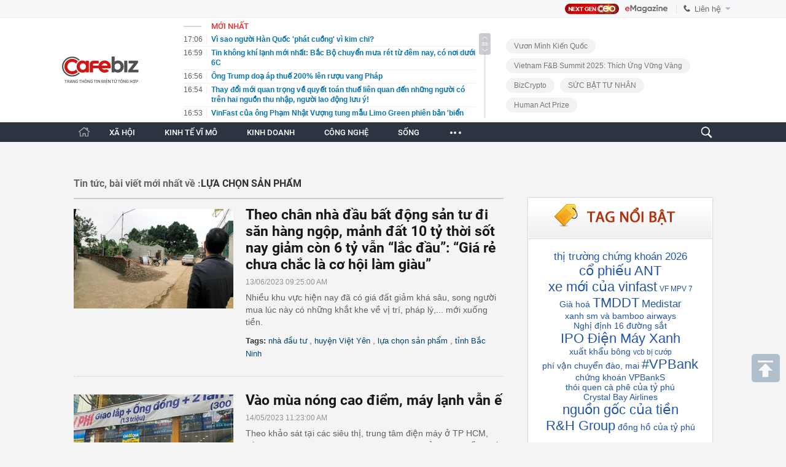

--- FILE ---
content_type: text/html; charset=utf-8
request_url: https://cafebiz.vn/ajaxData/TinMoiOnHeader.chn
body_size: 2880
content:
<li>
            <a href="/vi-sao-nguoi-han-quoc-phat-cuong-vi-kim-chi-176260120160643116.chn" title="Vì sao người Hàn Quốc &#039;phát cuồng&#039; vì kim chi?">
                <span class="time">17:06</span>
                <span class="text">Vì sao người Hàn Quốc &#039;phát cuồng&#039; vì kim chi?</span>
            </a>
        </li>
            <li>
            <a href="/tin-khong-khi-lanh-moi-nhat-bac-bo-chuyen-mua-ret-tu-dem-nay-co-noi-duoi-6c-176260120161602358.chn" title="Tin không khí lạnh mới nhất: Bắc Bộ chuyển mưa rét từ đêm nay, có nơi dưới 6C">
                <span class="time">16:59</span>
                <span class="text">Tin không khí lạnh mới nhất: Bắc Bộ chuyển mưa rét từ đêm nay, có nơi dưới 6C</span>
            </a>
        </li>
            <li>
            <a href="/ong-trump-doa-ap-thue-200-len-ruou-vang-phap-176260120155645662.chn" title="Ông Trump doạ áp thuế 200% lên rượu vang Pháp">
                <span class="time">16:56</span>
                <span class="text">Ông Trump doạ áp thuế 200% lên rượu vang Pháp</span>
            </a>
        </li>
            <li>
            <a href="/thay-doi-moi-quan-trong-ve-quyet-toan-thue-lien-quan-den-nhung-nguoi-co-tren-hai-nguon-thu-nhap-nguoi-lao-dong-luu-y-176260120165417002.chn" title="Thay đổi mới quan trọng về quyết toán thuế liên quan đến những người có trên hai nguồn thu nhập, người lao động lưu ý!">
                <span class="time">16:54</span>
                <span class="text">Thay đổi mới quan trọng về quyết toán thuế liên quan đến những người có trên hai nguồn thu nhập, người lao động lưu ý!</span>
            </a>
        </li>
            <li>
            <a href="/vinfast-cua-ong-pham-nhat-vuong-tung-mau-limo-green-phien-ban-bien-trang-gia-819-trieu-dong-176260120155404942.chn" title="VinFast của ông Phạm Nhật Vượng tung mẫu Limo Green phiên bản &#039;biển trắng&#039;, giá 819 triệu đồng">
                <span class="time">16:53</span>
                <span class="text">VinFast của ông Phạm Nhật Vượng tung mẫu Limo Green phiên bản &#039;biển trắng&#039;, giá 819 triệu đồng</span>
            </a>
        </li>
            <li>
            <a href="/bao-tin-bi-cuop-167-ty-dong-chu-hui-o-an-giang-lo-chieu-dung-chuyen-bi-xu-phat-35-trieu-dong-176260120165106618.chn" title="Báo tin bị cướp 1,67 tỷ đồng, chủ hụi ở An Giang lộ chiêu dựng chuyện, bị xử phạt 3,5 triệu đồng">
                <span class="time">16:50</span>
                <span class="text">Báo tin bị cướp 1,67 tỷ đồng, chủ hụi ở An Giang lộ chiêu dựng chuyện, bị xử phạt 3,5 triệu đồng</span>
            </a>
        </li>
            <li>
            <a href="/truoc-khi-hoc-cach-giu-chong-hay-hoc-cach-quan-ly-dong-tien-vi-dan-ong-co-the-bo-di-nhung-so-tiet-kiem-thi-khong-phan-boi-17626012015492959.chn" title="Trước khi học cách giữ chồng, hãy học cách quản lý dòng tiền: Vì đàn ông có thể bỏ đi, nhưng sổ tiết kiệm thì không phản bội">
                <span class="time">16:49</span>
                <span class="text">Trước khi học cách giữ chồng, hãy học cách quản lý dòng tiền: Vì đàn ông có thể bỏ đi, nhưng sổ tiết kiệm thì không phản bội</span>
            </a>
        </li>
            <li>
            <a href="/gia-vang-cuoi-ngay-20-1-vuot-dinh-4700-usd-176260120164941361.chn" title="Giá vàng cuối ngày 20/1 vượt đỉnh 4.700 USD">
                <span class="time">16:48</span>
                <span class="text">Giá vàng cuối ngày 20/1 vượt đỉnh 4.700 USD</span>
            </a>
        </li>
            <li>
            <a href="/tu-2026-gan-ma-dinh-danh-dien-tu-cho-bat-dong-san-176260120161421726.chn" title="Từ 2026, gắn MÃ ĐỊNH DANH ĐIỆN TỬ cho BẤT ĐỘNG SẢN">
                <span class="time">16:48</span>
                <span class="text">Từ 2026, gắn MÃ ĐỊNH DANH ĐIỆN TỬ cho BẤT ĐỘNG SẢN</span>
            </a>
        </li>
            <li>
            <a href="/ha-noi-du-dinh-to-chuc-cau-lac-bo-ho-tro-lam-quen-cho-nguoi-chua-ket-hon-176260120164155448.chn" title="Hà Nội dự định tổ chức câu lạc bộ hỗ trợ làm quen cho người chưa kết hôn">
                <span class="time">16:41</span>
                <span class="text">Hà Nội dự định tổ chức câu lạc bộ hỗ trợ làm quen cho người chưa kết hôn</span>
            </a>
        </li>
            <li>
            <a href="/pho-thin-bo-ho-chinh-thuc-do-bo-sau-70-nam-176260120155816505.chn" title="Phở Thìn Bờ Hồ chính thức dỡ bỏ sau 70 năm">
                <span class="time">16:40</span>
                <span class="text">Phở Thìn Bờ Hồ chính thức dỡ bỏ sau 70 năm</span>
            </a>
        </li>
            <li>
            <a href="/ba-loai-thuc-pham-quen-mat-de-bi-tam-han-the-nguoi-mua-can-canh-giac-176260120154721046.chn" title="Ba loại thực phẩm quen mặt dễ bị &#039;tẩm&#039; hàn the, người mua cần cảnh giác">
                <span class="time">16:31</span>
                <span class="text">Ba loại thực phẩm quen mặt dễ bị &#039;tẩm&#039; hàn the, người mua cần cảnh giác</span>
            </a>
        </li>
            <li>
            <a href="/vu-cuop-ngan-hang-tai-gia-lai-chi-som-mot-phut-la-mat-300-trieu-dong-176260120154554544.chn" title="Vụ cướp ngân hàng tại Gia Lai: &quot;Chỉ sớm một phút là mất 300 triệu đồng&quot;">
                <span class="time">16:24</span>
                <span class="text">Vụ cướp ngân hàng tại Gia Lai: &quot;Chỉ sớm một phút là mất 300 triệu đồng&quot;</span>
            </a>
        </li>
            <li>
            <a href="/ly-do-trao-luu-nhin-lai-nam-2016-bung-no-mang-xa-hoi-176260120154154022.chn" title="Lý do trào lưu &#039;nhìn lại năm 2016&#039; bùng nổ mạng xã hội">
                <span class="time">16:19</span>
                <span class="text">Lý do trào lưu &#039;nhìn lại năm 2016&#039; bùng nổ mạng xã hội</span>
            </a>
        </li>
            <li>
            <a href="/nguoi-giau-mac-gi-khi-camera-khong-chia-vao-ho-176260120161746397.chn" title="Người giàu mặc gì khi camera không chĩa vào họ?">
                <span class="time">16:17</span>
                <span class="text">Người giàu mặc gì khi camera không chĩa vào họ?</span>
            </a>
        </li>
            <li>
            <a href="/cuoc-choi-bds-thay-doi-het-thoi-luot-song-thi-truong-canh-tranh-thuc-chat-du-an-gia-ban-cao-thieu-phap-ly-nguy-co-dong-bang-giao-dich-176260120155445219.chn" title="Cuộc chơi BĐS thay đổi: Hết thời &quot;lướt sóng&quot;, thị trường cạnh tranh thực chất, dự án giá bán cao, thiếu pháp lý nguy cơ “đóng băng” giao dịch">
                <span class="time">16:12</span>
                <span class="text">Cuộc chơi BĐS thay đổi: Hết thời &quot;lướt sóng&quot;, thị trường cạnh tranh thực chất, dự án giá bán cao, thiếu pháp lý nguy cơ “đóng băng” giao dịch</span>
            </a>
        </li>
            <li>
            <a href="/toi-mai-nguoi-dan-khu-vuc-nay-duoc-ngam-phao-hoa-keo-dai-toi-15-phut-co-ca-hieu-ung-hoa-thuat-hoanh-trang-176260120154105283.chn" title="Tối mai, người dân khu vực này được ngắm pháo hoa kéo dài tới 15 phút, có cả hiệu ứng hỏa thuật hoành tráng">
                <span class="time">16:11</span>
                <span class="text">Tối mai, người dân khu vực này được ngắm pháo hoa kéo dài tới 15 phút, có cả hiệu ứng hỏa thuật hoành tráng</span>
            </a>
        </li>
            <li>
            <a href="/tu-1-1-2026-nhieu-nguoi-nhan-khoan-tien-4140000-dong-can-nam-ro-nhung-dieu-nay-de-nhan-du-176260120160532046.chn" title="Từ 1/1/2026: Nhiều người nhận khoản tiền 4.140.000 đồng, cần nắm rõ những điều này để nhận đủ">
                <span class="time">16:05</span>
                <span class="text">Từ 1/1/2026: Nhiều người nhận khoản tiền 4.140.000 đồng, cần nắm rõ những điều này để nhận đủ</span>
            </a>
        </li>
            <li>
            <a href="/nong-bo-tai-chinh-cong-bo-cac-thu-tuc-hanh-chinh-moi-trong-linh-vuc-tai-san-ma-hoa-176260120155537623.chn" title="Nóng: Bộ Tài chính công bố các thủ tục hành chính mới trong lĩnh vực tài sản mã hóa">
                <span class="time">16:05</span>
                <span class="text">Nóng: Bộ Tài chính công bố các thủ tục hành chính mới trong lĩnh vực tài sản mã hóa</span>
            </a>
        </li>
            <li>
            <a href="/phat-hoang-can-nha-no-hau-gia-275-ty-o-kham-thien-voi-11-met-vuong-san-5-tang-khien-nhieu-nguoi-xem-thoi-cung-kho-tho-176260120160102867.chn" title="Phát hoảng: Căn nhà “nở hậu” giá 2,75 tỷ ở Khâm Thiên với 11 mét vuông sàn, 5 tầng khiến nhiều người &quot;xem thôi cũng khó thở&quot;">
                <span class="time">16:01</span>
                <span class="text">Phát hoảng: Căn nhà “nở hậu” giá 2,75 tỷ ở Khâm Thiên với 11 mét vuông sàn, 5 tầng khiến nhiều người &quot;xem thôi cũng khó thở&quot;</span>
            </a>
        </li>
    <!--u: 20/01/2026 17:21:42 -->

--- FILE ---
content_type: text/html; charset=utf-8
request_url: https://cafebiz.vn/ajax/getTagHighlight.html
body_size: 1560
content:
{"data":[{"Avatar":null,"Code":null,"CountNews":0,"Cover":null,"CreatedBy":"minhquan","CreatedDate":"2026-01-20T15:21:44","Description":"th\u1ecb tr\u01b0\u1eddng ch\u1ee9ng kho\u00e1n 2026","EditedBy":null,"Id":1306061,"Invisibled":false,"IsAmp":false,"IsHotTag":false,"IsThread":false,"ModifiedDate":"0001-01-01T00:00:00","Name":"th\u1ecb tr\u01b0\u1eddng ch\u1ee9ng kho\u00e1n 2026","NewsCount":0,"NewsCoverId":0,"ParentId":0,"Priority":0,"SiteId":176,"SourceUrl":null,"Status":0,"SubTitle":null,"TagContent":null,"TagInit":null,"TagMetaContent":null,"TagMetaKeyword":null,"TagRelation":[],"TagTitle":null,"TemplateId":0,"Type":0,"UnsignName":null,"Url":"thi-truong-chung-khoan-2026.html","ZoneId":17647,"ZoneName":"Kinh doanh"},{"Avatar":null,"Code":null,"CountNews":0,"Cover":null,"CreatedBy":"phanhuyentrang","CreatedDate":"2026-01-20T14:47:55","Description":"c\u1ed5 phi\u1ebfu ANT","EditedBy":null,"Id":1306037,"Invisibled":false,"IsAmp":false,"IsHotTag":false,"IsThread":false,"ModifiedDate":"0001-01-01T00:00:00","Name":"c\u1ed5 phi\u1ebfu ANT","NewsCount":0,"NewsCoverId":0,"ParentId":0,"Priority":0,"SiteId":176,"SourceUrl":null,"Status":0,"SubTitle":null,"TagContent":null,"TagInit":null,"TagMetaContent":null,"TagMetaKeyword":null,"TagRelation":[],"TagTitle":null,"TemplateId":0,"Type":0,"UnsignName":null,"Url":"co-phieu-ant.html","ZoneId":17647,"ZoneName":"Kinh doanh"},{"Avatar":null,"Code":null,"CountNews":0,"Cover":null,"CreatedBy":"thuyhanh","CreatedDate":"2026-01-20T14:13:09","Description":"xe m\u1edbi c\u1ee7a vinfast","EditedBy":null,"Id":1306007,"Invisibled":false,"IsAmp":false,"IsHotTag":false,"IsThread":false,"ModifiedDate":"0001-01-01T00:00:00","Name":"xe m\u1edbi c\u1ee7a vinfast","NewsCount":0,"NewsCoverId":0,"ParentId":0,"Priority":0,"SiteId":176,"SourceUrl":null,"Status":0,"SubTitle":null,"TagContent":null,"TagInit":null,"TagMetaContent":null,"TagMetaKeyword":null,"TagRelation":[],"TagTitle":null,"TemplateId":0,"Type":0,"UnsignName":null,"Url":"xe-moi-cua-vinfast.html","ZoneId":17647,"ZoneName":"Kinh doanh"},{"Avatar":null,"Code":null,"CountNews":0,"Cover":null,"CreatedBy":"thuyhanh","CreatedDate":"2026-01-20T14:12:47","Description":"VF MPV 7","EditedBy":null,"Id":1306005,"Invisibled":false,"IsAmp":false,"IsHotTag":false,"IsThread":false,"ModifiedDate":"0001-01-01T00:00:00","Name":"VF MPV 7","NewsCount":0,"NewsCoverId":0,"ParentId":0,"Priority":0,"SiteId":176,"SourceUrl":null,"Status":0,"SubTitle":null,"TagContent":null,"TagInit":null,"TagMetaContent":null,"TagMetaKeyword":null,"TagRelation":[],"TagTitle":null,"TemplateId":0,"Type":0,"UnsignName":null,"Url":"vf-mpv-7.html","ZoneId":17647,"ZoneName":"Kinh doanh"},{"Avatar":null,"Code":null,"CountNews":0,"Cover":null,"CreatedBy":"dohueanh","CreatedDate":"2026-01-20T09:45:12","Description":"Gi\u00e0 ho\u00e1","EditedBy":null,"Id":1305934,"Invisibled":false,"IsAmp":false,"IsHotTag":false,"IsThread":false,"ModifiedDate":"0001-01-01T00:00:00","Name":"Gi\u00e0 ho\u00e1","NewsCount":0,"NewsCoverId":0,"ParentId":0,"Priority":0,"SiteId":176,"SourceUrl":null,"Status":0,"SubTitle":null,"TagContent":null,"TagInit":null,"TagMetaContent":null,"TagMetaKeyword":null,"TagRelation":[],"TagTitle":null,"TemplateId":0,"Type":0,"UnsignName":null,"Url":"gia-hoa.html","ZoneId":0,"ZoneName":""},{"Avatar":null,"CountNews":0,"Cover":null,"CreatedBy":"namvh","CreatedDate":"2026-01-20T09:17:07","Description":"TMDDT","EditedBy":null,"Id":1305927,"Invisibled":false,"IsAmp":false,"IsHotTag":false,"IsThread":false,"ModifiedDate":"0001-01-01T00:00:00","Name":"TMDDT","NewsCount":0,"NewsCoverId":0,"ParentId":0,"Priority":0,"SiteId":176,"SourceUrl":null,"Status":0,"SubTitle":null,"TagContent":null,"TagInit":null,"TagMetaContent":null,"TagMetaKeyword":null,"TagRelation":[],"TagTitle":null,"TemplateId":0,"Type":0,"UnsignName":null,"Url":"tmddt.html","ZoneId":17647,"ZoneName":"Kinh doanh"},{"Avatar":null,"Code":null,"CountNews":0,"Cover":null,"CreatedBy":"minhquan","CreatedDate":"2026-01-19T23:09:52","Description":"Medistar","EditedBy":null,"Id":1305879,"Invisibled":false,"IsAmp":false,"IsHotTag":false,"IsThread":false,"ModifiedDate":"0001-01-01T00:00:00","Name":"Medistar","NewsCount":0,"NewsCoverId":0,"ParentId":0,"Priority":0,"SiteId":176,"SourceUrl":null,"Status":0,"SubTitle":null,"TagContent":null,"TagInit":null,"TagMetaContent":null,"TagMetaKeyword":null,"TagRelation":[],"TagTitle":null,"TemplateId":0,"Type":0,"UnsignName":null,"Url":"medistar.html","ZoneId":17647,"ZoneName":"Kinh doanh"},{"Avatar":null,"CountNews":0,"Cover":null,"CreatedBy":"minhquan","CreatedDate":"2026-01-19T22:39:52","Description":"xanh sm v\u00e0 bamboo airways","EditedBy":null,"Id":1305874,"Invisibled":false,"IsAmp":false,"IsHotTag":false,"IsThread":false,"ModifiedDate":"0001-01-01T00:00:00","Name":"xanh sm v\u00e0 bamboo airways","NewsCount":0,"NewsCoverId":0,"ParentId":0,"Priority":0,"SiteId":176,"SourceUrl":null,"Status":0,"SubTitle":null,"TagContent":null,"TagInit":null,"TagMetaContent":null,"TagMetaKeyword":null,"TagRelation":[],"TagTitle":null,"TemplateId":0,"Type":0,"UnsignName":null,"Url":"xanh-sm-va-bamboo-airways.html","ZoneId":17647,"ZoneName":"Kinh doanh"},{"Avatar":null,"Code":null,"CountNews":0,"Cover":null,"CreatedBy":"minhquan","CreatedDate":"2026-01-19T22:29:29","Description":"Ngh\u1ecb \u0111\u1ecbnh 16 \u0111\u01b0\u1eddng s\u1eaft","EditedBy":null,"Id":1305873,"Invisibled":false,"IsAmp":false,"IsHotTag":false,"IsThread":false,"ModifiedDate":"0001-01-01T00:00:00","Name":"Ngh\u1ecb \u0111\u1ecbnh 16 \u0111\u01b0\u1eddng s\u1eaft","NewsCount":0,"NewsCoverId":0,"ParentId":0,"Priority":0,"SiteId":176,"SourceUrl":null,"Status":0,"SubTitle":null,"TagContent":null,"TagInit":null,"TagMetaContent":null,"TagMetaKeyword":null,"TagRelation":[],"TagTitle":null,"TemplateId":0,"Type":0,"UnsignName":null,"Url":"nghi-dinh-16-duong-sat.html","ZoneId":17647,"ZoneName":"Kinh doanh"},{"Avatar":null,"CountNews":0,"Cover":null,"CreatedBy":"minhquan","CreatedDate":"2026-01-19T22:03:32","Description":"IPO \u0110i\u1ec7n M\u00e1y Xanh","EditedBy":null,"Id":1305866,"Invisibled":false,"IsAmp":false,"IsHotTag":false,"IsThread":false,"ModifiedDate":"0001-01-01T00:00:00","Name":"IPO \u0110i\u1ec7n M\u00e1y Xanh","NewsCount":0,"NewsCoverId":0,"ParentId":0,"Priority":0,"SiteId":176,"SourceUrl":null,"Status":0,"SubTitle":null,"TagContent":null,"TagInit":null,"TagMetaContent":null,"TagMetaKeyword":null,"TagRelation":[],"TagTitle":null,"TemplateId":0,"Type":0,"UnsignName":null,"Url":"ipo-dien-may-xanh.html","ZoneId":17647,"ZoneName":"Kinh doanh"},{"Avatar":null,"Code":null,"CountNews":0,"Cover":null,"CreatedBy":"minhquan","CreatedDate":"2026-01-19T21:23:41","Description":"xu\u1ea5t kh\u1ea9u b\u00f4ng","EditedBy":null,"Id":1305864,"Invisibled":false,"IsAmp":false,"IsHotTag":false,"IsThread":false,"ModifiedDate":"0001-01-01T00:00:00","Name":"xu\u1ea5t kh\u1ea9u b\u00f4ng","NewsCount":0,"NewsCoverId":0,"ParentId":0,"Priority":0,"SiteId":176,"SourceUrl":null,"Status":0,"SubTitle":null,"TagContent":null,"TagInit":null,"TagMetaContent":null,"TagMetaKeyword":null,"TagRelation":[],"TagTitle":null,"TemplateId":0,"Type":0,"UnsignName":null,"Url":"xuat-khau-bong.html","ZoneId":176114,"ZoneName":"Kinh t\u1ebf v\u0129 m\u00f4"},{"Avatar":null,"Code":null,"CountNews":0,"Cover":null,"CreatedBy":"thuyhanh","CreatedDate":"2026-01-19T19:38:08","Description":"vcb b\u1ecb c\u01b0\u1edbp","EditedBy":null,"Id":1305836,"Invisibled":false,"IsAmp":false,"IsHotTag":false,"IsThread":false,"ModifiedDate":"0001-01-01T00:00:00","Name":"vcb b\u1ecb c\u01b0\u1edbp","NewsCount":0,"NewsCoverId":0,"ParentId":0,"Priority":0,"SiteId":176,"SourceUrl":null,"Status":0,"SubTitle":null,"TagContent":null,"TagInit":null,"TagMetaContent":null,"TagMetaKeyword":null,"TagRelation":[],"TagTitle":null,"TemplateId":0,"Type":0,"UnsignName":null,"Url":"vcb-bi-cuop.html","ZoneId":17647,"ZoneName":"Kinh doanh"},{"Avatar":null,"Code":null,"CountNews":0,"Cover":null,"CreatedBy":"thuyhanh","CreatedDate":"2026-01-19T19:23:25","Description":"ph\u00ed v\u1eadn chuy\u1ec3n \u0111\u00e0o, mai","EditedBy":null,"Id":1305835,"Invisibled":false,"IsAmp":false,"IsHotTag":false,"IsThread":false,"ModifiedDate":"0001-01-01T00:00:00","Name":"ph\u00ed v\u1eadn chuy\u1ec3n \u0111\u00e0o, mai","NewsCount":0,"NewsCoverId":0,"ParentId":0,"Priority":0,"SiteId":176,"SourceUrl":null,"Status":0,"SubTitle":null,"TagContent":null,"TagInit":null,"TagMetaContent":null,"TagMetaKeyword":null,"TagRelation":[],"TagTitle":null,"TemplateId":0,"Type":0,"UnsignName":null,"Url":"phi-van-chuyen-dao-mai.html","ZoneId":17647,"ZoneName":"Kinh doanh"},{"Avatar":null,"Code":null,"CountNews":0,"Cover":null,"CreatedBy":"phanhuyentrang","CreatedDate":"2026-01-19T14:35:08","Description":"#VPBank","EditedBy":null,"Id":1305763,"Invisibled":false,"IsAmp":false,"IsHotTag":false,"IsThread":false,"ModifiedDate":"0001-01-01T00:00:00","Name":"#VPBank","NewsCount":0,"NewsCoverId":0,"ParentId":0,"Priority":0,"SiteId":176,"SourceUrl":null,"Status":0,"SubTitle":null,"TagContent":null,"TagInit":null,"TagMetaContent":null,"TagMetaKeyword":null,"TagRelation":[],"TagTitle":null,"TemplateId":0,"Type":0,"UnsignName":null,"Url":"vpbank.html","ZoneId":17647,"ZoneName":"Kinh doanh"},{"Avatar":null,"Code":null,"CountNews":0,"Cover":null,"CreatedBy":"minhquan","CreatedDate":"2026-01-19T14:01:53","Description":"ch\u1ee9ng kho\u00e1n VPBankS","EditedBy":null,"Id":1305741,"Invisibled":false,"IsAmp":false,"IsHotTag":false,"IsThread":false,"ModifiedDate":"0001-01-01T00:00:00","Name":"ch\u1ee9ng kho\u00e1n VPBankS","NewsCount":0,"NewsCoverId":0,"ParentId":0,"Priority":0,"SiteId":176,"SourceUrl":null,"Status":0,"SubTitle":null,"TagContent":null,"TagInit":null,"TagMetaContent":null,"TagMetaKeyword":null,"TagRelation":[],"TagTitle":null,"TemplateId":0,"Type":0,"UnsignName":null,"Url":"chung-khoan-vpbanks.html","ZoneId":17647,"ZoneName":"Kinh doanh"},{"Avatar":null,"Code":null,"CountNews":0,"Cover":null,"CreatedBy":"minhquan","CreatedDate":"2026-01-19T10:31:22","Description":"th\u00f3i quen c\u00e0 ph\u00ea c\u1ee7a t\u1ef7 ph\u00fa","EditedBy":null,"Id":1305708,"Invisibled":false,"IsAmp":false,"IsHotTag":false,"IsThread":false,"ModifiedDate":"0001-01-01T00:00:00","Name":"th\u00f3i quen c\u00e0 ph\u00ea c\u1ee7a t\u1ef7 ph\u00fa","NewsCount":0,"NewsCoverId":0,"ParentId":0,"Priority":0,"SiteId":176,"SourceUrl":null,"Status":0,"SubTitle":null,"TagContent":null,"TagInit":null,"TagMetaContent":null,"TagMetaKeyword":null,"TagRelation":[],"TagTitle":null,"TemplateId":0,"Type":0,"UnsignName":null,"Url":"thoi-quen-ca-phe-cua-ty-phu.html","ZoneId":17650,"ZoneName":"S\u1ed1ng"},{"Avatar":null,"Code":null,"CountNews":0,"Cover":null,"CreatedBy":"phanhuyentrang","CreatedDate":"2026-01-19T10:04:37","Description":"Crystal Bay Airlines","EditedBy":null,"Id":1305701,"Invisibled":false,"IsAmp":false,"IsHotTag":false,"IsThread":false,"ModifiedDate":"0001-01-01T00:00:00","Name":"Crystal Bay Airlines","NewsCount":0,"NewsCoverId":0,"ParentId":0,"Priority":0,"SiteId":176,"SourceUrl":null,"Status":0,"SubTitle":null,"TagContent":null,"TagInit":null,"TagMetaContent":null,"TagMetaKeyword":null,"TagRelation":[],"TagTitle":null,"TemplateId":0,"Type":0,"UnsignName":null,"Url":"crystal-bay-airlines.html","ZoneId":17647,"ZoneName":"Kinh doanh"},{"Avatar":null,"Code":null,"CountNews":0,"Cover":null,"CreatedBy":"minhquan","CreatedDate":"2026-01-19T09:47:18","Description":"ngu\u1ed3n g\u1ed1c c\u1ee7a ti\u1ec1n","EditedBy":null,"Id":1305694,"Invisibled":false,"IsAmp":false,"IsHotTag":false,"IsThread":false,"ModifiedDate":"0001-01-01T00:00:00","Name":"ngu\u1ed3n g\u1ed1c c\u1ee7a ti\u1ec1n","NewsCount":0,"NewsCoverId":0,"ParentId":0,"Priority":0,"SiteId":176,"SourceUrl":null,"Status":0,"SubTitle":null,"TagContent":null,"TagInit":null,"TagMetaContent":null,"TagMetaKeyword":null,"TagRelation":[],"TagTitle":null,"TemplateId":0,"Type":0,"UnsignName":null,"Url":"nguon-goc-cua-tien.html","ZoneId":17647,"ZoneName":"Kinh doanh"},{"Avatar":null,"CountNews":0,"Cover":null,"CreatedBy":"minhquan","CreatedDate":"2026-01-18T20:52:37","Description":"R&H Group","EditedBy":null,"Id":1305598,"Invisibled":false,"IsAmp":false,"IsHotTag":false,"IsThread":false,"ModifiedDate":"0001-01-01T00:00:00","Name":"R&H Group","NewsCount":0,"NewsCoverId":0,"ParentId":0,"Priority":0,"SiteId":176,"SourceUrl":null,"Status":0,"SubTitle":null,"TagContent":null,"TagInit":null,"TagMetaContent":null,"TagMetaKeyword":null,"TagRelation":[],"TagTitle":null,"TemplateId":0,"Type":0,"UnsignName":null,"Url":"rh-group.html","ZoneId":17647,"ZoneName":"Kinh doanh"},{"Avatar":null,"Code":null,"CountNews":0,"Cover":null,"CreatedBy":"minhquan","CreatedDate":"2026-01-18T20:34:12","Description":"\u0111\u1ed3ng h\u1ed3 c\u1ee7a t\u1ef7 ph\u00fa","EditedBy":null,"Id":1305596,"Invisibled":false,"IsAmp":false,"IsHotTag":false,"IsThread":false,"ModifiedDate":"0001-01-01T00:00:00","Name":"\u0111\u1ed3ng h\u1ed3 c\u1ee7a t\u1ef7 ph\u00fa","NewsCount":0,"NewsCoverId":0,"ParentId":0,"Priority":0,"SiteId":176,"SourceUrl":null,"Status":0,"SubTitle":null,"TagContent":null,"TagInit":null,"TagMetaContent":null,"TagMetaKeyword":null,"TagRelation":[],"TagTitle":null,"TemplateId":0,"Type":0,"UnsignName":null,"Url":"dong-ho-cua-ty-phu.html","ZoneId":17650,"ZoneName":"S\u1ed1ng"}]}